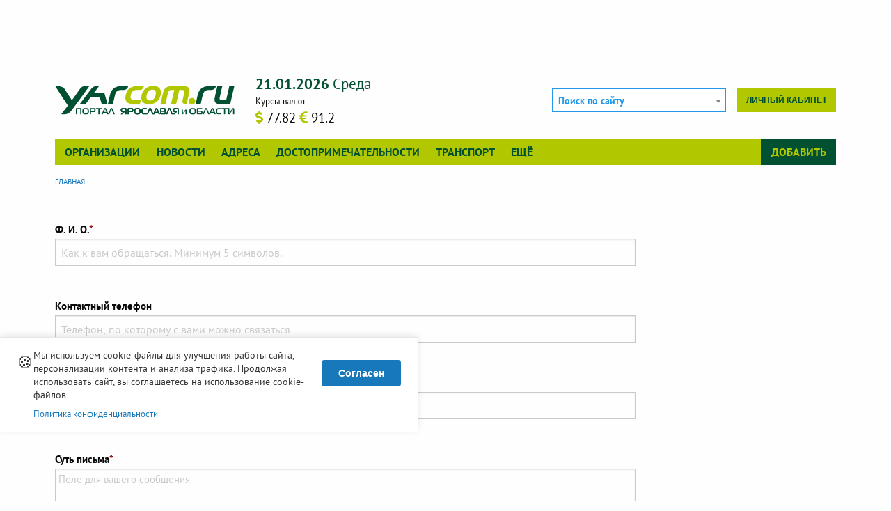

--- FILE ---
content_type: text/html; charset=UTF-8
request_url: https://www.yarcom.ru/ajax/yarcom_org/mailsend/nojs/15672?destination=/format-15672
body_size: 7320
content:
<!DOCTYPE html>
<html lang="ru" dir="ltr" xmlns:dc="http://purl.org/dc/terms/" xmlns:og="http://ogp.me/ns#" xmlns:website="http://ogp.me/ns/website#" xmlns:article="http://ogp.me/ns/article#" xmlns:book="http://ogp.me/ns/book#" xmlns:product="http://ogp.me/ns/product#" xmlns:profile="http://ogp.me/ns/profile#" xmlns:video="http://ogp.me/ns/video#">
<head>
  <meta charset="utf-8" />
<meta name="Generator" content="Drupal 11 (https://www.drupal.org)" />
<meta name="MobileOptimized" content="width" />
<meta name="HandheldFriendly" content="true" />
<meta name="viewport" content="width=device-width, initial-scale=1.0" />
<meta property="og:url" content="https://www.yarcom.ru/ajax/yarcom_org/mailsend/nojs/15672" />
<meta property="og:type" content="article" />
<meta property="og:locale" content="ru_RU" />
<link rel="apple-touch-icon" href="/themes/custom/yarcom/favicons/apple-touch-icon.png" sizes="180x180" />
<link rel="mask-icon" href="/themes/custom/yarcom/favicons/safari-pinned-tab.svg" color="#5bbad5" />
<link rel="icon" type="image/png" href="/themes/custom/yarcom/favicons/favicon-32x32.png" sizes="32x32" />
<link rel="icon" type="image/png" href="/themes/custom/yarcom/favicons/favicon-16x16.png" sizes="16x16" />
<link rel="manifest" href="/themes/custom/yarcom/favicons/manifest.json" />
<link rel="shortcut icon" href="/themes/custom/yarcom/favicons/favicon.ico" />
<link rel="alternate" type="application/rss+xml" href="/lastnews.xml" title="Новости Ярославля и области" />
<link rel="alternate" type="application/rss+xml" href="/neworg.xml" title="Новые организации" />
<link rel="canonical" href="https://www.yarcom.ru/ajax/yarcom_org/mailsend/nojs/15672" />
<meta name="referrer" content="unsafe-url" />
<script>window.yaContextCb = window.yaContextCb || []</script>
<meta name="msapplication-config" content="/themes/custom/yarcom/favicons/browserconfig.xml" />
<meta name="theme-color" content="#ffffff" />
<noscript>
<div><img src="https://mc.yandex.ru/watch/41909614?ut=noindex" alt="" /></div>
</noscript>

  <title>Ярославль и Ярославская область - информационный портал</title>
  <link rel="stylesheet" media="all" href="/sites/default/files/css/css_umwWv98lINoGZREFk0ZLQrdgyCuR_uEMNJH6RRA3gpA.css?delta=0&amp;language=ru&amp;theme=yarcom&amp;include=[base64]" />
<link rel="stylesheet" media="all" href="/sites/default/files/css/css_IlkyWMs8-YXlCFi6Nqk7Jy9r7C8AJe47R9b4SyUhvTU.css?delta=1&amp;language=ru&amp;theme=yarcom&amp;include=[base64]" />

  
</head>
<body>
  <a href="#main-content" class="visually-hidden focusable">
    Перейти к основному содержанию
  </a>
  
    <div class="dialog-off-canvas-main-canvas" data-off-canvas-main-canvas>
    
<div class="page-header-top">
  <div class="page-container">
    <div class="row column">
        
<div id="block-yadirect-header" class="yadirect-header block-header_top block block-yarcom-ads row column">
  
  
      <div id="yarcom_ads_direct_block">
  <!-- R-A-291280-8 Яндекс.RTB-блок  -->
  <div id="yandex_ad_R-A-291280-8" class="b-direct">
  </div>
</div>

  </div>


    </div>
  </div>
</div>

<div class="page-container">
  <div class="row column">
    <header class="page-header">
      

      <div class="top-bar stacked-for-medium">
  <div class="top-bar-title clearfix hide-for-large">
    <span data-responsive-toggle="yarcom-top-menu" data-hide-for="large" class="float-right yarcom-button-menu">
      <button type="button" data-toggle>
        Меню
        <span class="menu-icon dark"></span>
      </button>
    </span>
    <div class="b-logo__small">
      <a href="/">
        <img src="/themes/custom/yarcom/logos/yarcom_base.svg?v=3" alt="Главная" width="183" height="30">
      </a>
    </div>
  </div>

  <div id="yarcom-top-menu" class="toggle-by-click hide-for-small-only hide-for-medium-only">

    <div class="row header-top-row">
      <div class="columns medium-6 large-3 b-logo hide-for-small-only hide-for-medium-only">
        <a href="/">
          <img src="/themes/custom/yarcom/logos/yarcom_base.svg?v=3" alt="Главная" width="330" height="54">
        </a>
      </div>

      <div class="columns small-12 medium-6 large-4 b-info hide-for-small-only hide-for-medium-only">
        <div class="clearfix">
          <span class="b-info__current-date y-green-text"></span>
        </div>
        <div class="b-info__row clearfix">
                    <div class="float-left b-info__currency">  <div class="b-curs__title">Курсы валют</div>

  <span class="b-curs__data" title="Доллар США">
      <span class="b-curs__icon fas fa-dollar-sign y-yellow-text" aria-hidden="true"></span>
      <span class="b-curs__text">77.82</span>
  </span>
  <span class="b-curs__data" title="Евро">
      <span class="b-curs__icon fas fa-euro-sign y-yellow-text" aria-hidden="true"></span>
      <span class="b-curs__text">91.2</span>
  </span>

</div>
        </div>
      </div>

      <div class="columns small-12 medium-12 large-5 header-top-row__last large-text-left">
        <div class="b-autorization float-right">
          
                      <div class="b-autorization__menu b-autorization__no-login">
              <a href="/user/login_social?destination=/format-15672" class="use-ajax small button float-right b-autorization__cabinet-link" title="Вход на сайт через соц. сети" role="dialog" data-dialog-type="modal" data-dialog-options="{&quot;draggable&quot;:true,&quot;autoResize&quot;:false,&quot;width&quot;:&quot;95%&quot;,&quot;maxHeight&quot;:&quot;90%&quot;,&quot;dialogClass&quot;:&quot;yarcom-modal-base yarcom-modal__login&quot;,&quot;closeText&quot;:&quot;\u0417\u0430\u043a\u0440\u044b\u0442\u044c&quot;,&quot;title&quot;:&quot;\u0412\u0445\u043e\u0434 \u043d\u0430 \u0441\u0430\u0439\u0442 \u0447\u0435\u0440\u0435\u0437 \u0441\u043e\u0446. \u0441\u0435\u0442\u0438&quot;}">Личный кабинет</a>
            </div>
                  </div>

        <div class="b-search float-right">
          <form class="yarcom-sphinx-main-search-form" data-drupal-selector="yarcom-sphinx-main-search-form" action="/ajax/yarcom_org/mailsend/nojs/15672?destination=/format-15672" method="post" id="yarcom-sphinx-main-search-form" accept-charset="UTF-8">
  <div class="js-form-item form-item js-form-type-select form-item-search js-form-item-search">
      
        <select class="select2-search__main form-select" style="width:100%;" data-placeholder="Поиск по сайту" data-ajax--url="/ajax/yarcom_sphinx/suggest/main" data-drupal-selector="edit-search" id="edit-search" name="search">
  </select>

        </div>
<input class="select2-search__query" data-drupal-selector="edit-query" type="hidden" name="query" value="" />
<input autocomplete="off" data-drupal-selector="form-ifcphkgfzxzrfile0jz-j6v-46pxgxs7rg2udfcb5gs" type="hidden" name="form_build_id" value="form-iFcphkgfZxzrFile0JZ-J6V-46pxgxs7rG2udFcB5Gs" />
<input data-drupal-selector="edit-yarcom-sphinx-main-search-form" type="hidden" name="form_id" value="yarcom_sphinx_main_search_form" />

</form>

        </div>

      </div>
    </div>

              <div class="top-bar-menu clearfix">
        <div class="top-bar-left b-top-menu__main">
          <ul class="dropdown vertical large-horizontal menu" data-dropdown-menu>
      <li>
      <a href="/org" class="toggle-hover-submenu" data-drupal-link-system-path="org">Организации</a>
              <ul class="menu toggle-by-hover hide">
                      <li><a href="/org/new-org" data-drupal-link-system-path="org/new-org">Новые организации</a></li>
                      <li><a href="/org/recommend" data-drupal-link-system-path="org/recommend">Случайные организации</a></li>
                      <li><a href="/actions" data-drupal-link-system-path="actions">Акции и скидки</a></li>
                      <li><a href="/goods" data-drupal-link-system-path="goods">Товары и услуги</a></li>
                      <li><a href="/reviews" data-drupal-link-system-path="reviews">Отзывы и комментарии</a></li>
                  </ul>
          </li>
      <li>
      <a href="/news" class="toggle-hover-submenu" data-drupal-link-system-path="news">Новости</a>
          </li>
      <li>
      <a href="/fias" class="toggle-hover-submenu" data-drupal-link-system-path="fias">Адреса</a>
          </li>
      <li>
      <a href="/sights" class="toggle-hover-submenu" data-drupal-link-system-path="sights">Достопримечательности</a>
          </li>
      <li>
      <a href="/rasp" class="toggle-hover-submenu" data-drupal-link-system-path="rasp">Транспорт</a>
          </li>
      <li>
      <a href="/%3Cfront%3E" class="toggle-hover-submenu" data-drupal-link-system-path="&lt;front&gt;">Ещё</a>
              <ul class="menu toggle-by-hover hide">
                      <li><a href="/docs" data-drupal-link-system-path="docs">Полезная информация</a></li>
                      <li><a href="/photos" data-drupal-link-system-path="photos">Фотогалерея</a></li>
                      <li><a href="/rules" data-drupal-link-system-path="rules">Правила сайта</a></li>
                      <li><a href="/consultations" data-drupal-link-system-path="consultations">Консультации</a></li>
                  </ul>
          </li>
  </ul>
        </div>
        <div class="top-bar-right b-top-menu__add">
          <ul class="dropdown vertical large-horizontal menu" data-dropdown-menu>
            <li>
              <a href="#" class="toggle-hover-submenu">Добавить</a>
              <ul class="menu vertical toggle-by-hover hide"><li><a href="/content/add/firm" data-drupal-link-system-path="content/add/firm">Добавить организацию</a></li></ul>
            </li>
          </ul>
        </div>
      </div>
    
  </div>
</div>


    </header>
  </div>

  <div class="row column">
      


  </div>

  <main role="main" class="page-main">
    <div class="row">
      <div class="columns large-12">
          
<div id="block-breadcrumb" class="breadcrumb block-breadcrumb block block-system">
  
    
      <div class="content">
        <nav aria-label="You are here:" role="navigation">
    <ul role="menubar" aria-label="breadcrumbs"
        class="breadcrumbs" vocab="http://schema.org/"
        typeof="BreadcrumbList">
                        <li role="menuitem" property="itemListElement" typeof="ListItem">
            <a property="item" typeof="WebPage" href="/">
              <span property="name">Главная</span>
            </a>
            <meta property="position" content="1">
          </li>
                  </ul>
  </nav>

    </div>
  </div>


      </div>
            <div class="columns large-9 medium-12">
        <section class="section">
          <a id="main-content" tabindex="-1"></a>
          

            
<div id="block-title" class="title block-content_top block block-core">
  
    
      <div class="content">
      


    </div>
  </div>

<div id="block-block-direct-content-top" class="block-direct-content-top block-content_top block block-yarcom-ads row column">
  
  
      <div id="yarcom_ads_direct_block">
  <!-- R-A-291280-9 Яндекс.RTB-блок  -->
  <div id="yandex_ad_R-A-291280-9" class="b-direct">
  </div>
</div>

  </div>



            <form class="yarcom-org-mailsend" data-drupal-selector="yarcom-org-mailsend" action="/format-15672" method="post" id="yarcom-org-mailsend" accept-charset="UTF-8">
  
          <div class="callout alert hide">
            <h5>Что-то пошло не так. Пожалуйста, попробуйте еще раз.</h5>
          </div>
        <div class="js-form-item form-item js-form-type-textfield form-item-name js-form-item-name">
      <label for="edit-name" class="js-form-required form-required">Ф. И. О.</label>
        <input placeholder="Как к вам обращаться. Минимум 5 символов." data-drupal-selector="edit-name" aria-describedby="edit-name--description" type="text" id="edit-name" name="name" value="" size="60" maxlength="120" class="form-text required" required="required" />

            <p id="edit-name--description" class="help-text">
      &nbsp;
    </p>
  </div>
<div class="js-form-item form-item js-form-type-tel form-item-tel js-form-item-tel">
      <label for="edit-tel">Контактный телефон</label>
        <input placeholder="Телефон, по которому с вами можно связаться" data-drupal-selector="edit-tel" aria-describedby="edit-tel--description" type="tel" id="edit-tel" name="tel" value="" size="60" maxlength="120" class="form-tel" />

            <p id="edit-tel--description" class="help-text">
      &nbsp;
    </p>
  </div>
<div class="js-form-item form-item js-form-type-email form-item-mail js-form-item-mail">
      <label for="edit-mail" class="js-form-required form-required">Ваш email</label>
        <input placeholder="Ваш адрес электронной почты" data-drupal-selector="edit-mail" aria-describedby="edit-mail--description" type="email" id="edit-mail" name="mail" value="" size="60" maxlength="120" class="form-email required" required="required" />

            <p id="edit-mail--description" class="help-text">
      &nbsp;
    </p>
  </div>
<div class="js-form-item form-item js-form-type-textarea form-item-body js-form-item-body">
      <label for="edit-body" class="js-form-required form-required">Суть письма</label>
        <div>
  <textarea placeholder="Поле для вашего сообщения" data-drupal-selector="edit-body" aria-describedby="edit-body--description" id="edit-body" name="body" rows="5" cols="60" class="form-textarea required resize-vertical" required="required"></textarea>
</div>

            <p id="edit-body--description" class="help-text">
      &nbsp;
    </p>
  </div>
<div id="edit-recaptcha" class="js-form-item form-item js-form-type-item form-item-recaptcha js-form-item-recaptcha">
      <label for="edit-recaptcha">Защита от спама</label>
        <div class="g-recaptcha" id="recaptcha-nnAAD8Z"
     data-sitekey="6LfvzrkSAAAAAPVexk0HfF2B_Co6QAq_nY3UIgMT" data-is_valid="false" data-widget_id></div>

<script type="text/javascript">
  if (window.grecaptcha) {
    Drupal.recaptchaLoad('recaptcha-nnAAD8Z');
    var onloadCallback = function () {
      Drupal.recaptchaLoad('recaptcha-nnAAD8Z');
    };
  }
</script>

            <p id="edit-recaptcha--description" class="help-text">
      Пожалуйста, решите задачу и докажите, что вы не робот
    </p>
  </div>
<input data-drupal-selector="edit-eid" type="hidden" name="eid" value="15672" />
<div class="legal-text">
      Нажимая на кнопку <span class="y-deepblue-text">"Отправить сообщение
    "</span>, я даю согласие на обработку моих персональных данных, ознакомлен и соглашаюсь с <a href="/rules/main" class="use-ajax y-orange-text l-legal l-legal__main" title="Правила сайта" role="dialog" data-dialog-type="dialog" data-dialog-options="{&quot;draggable&quot;:true,&quot;autoResize&quot;:false,&quot;width&quot;:&quot;95%&quot;,&quot;maxHeight&quot;:&quot;90%&quot;,&quot;dialogClass&quot;:&quot;yarcom-modal-base yarcom-modal__legal&quot;,&quot;closeText&quot;:&quot;\u0417\u0430\u043a\u0440\u044b\u0442\u044c&quot;,&quot;title&quot;:&quot;\u041f\u0440\u0430\u0432\u0438\u043b\u0430 \u0441\u0430\u0439\u0442\u0430&quot;}">пользовательским соглашением</a>, а также <a href="/rules/legal" class="use-ajax y-orange-text l-legal l-legal__legal" title="Правила сайта" role="dialog" data-dialog-type="dialog" data-dialog-options="{&quot;draggable&quot;:true,&quot;autoResize&quot;:false,&quot;width&quot;:&quot;95%&quot;,&quot;maxHeight&quot;:&quot;90%&quot;,&quot;dialogClass&quot;:&quot;yarcom-modal-base yarcom-modal__legal&quot;,&quot;closeText&quot;:&quot;\u0417\u0430\u043a\u0440\u044b\u0442\u044c&quot;,&quot;title&quot;:&quot;\u041f\u0440\u0430\u0432\u0438\u043b\u0430 \u0441\u0430\u0439\u0442\u0430&quot;}">политикой конфиденциальности и обработки персональных данных</a>.
  </div>
<input data-drupal-selector="edit-submit" type="submit" id="edit-submit" name="op" value="Отправить сообщение" class="button js-form-submit form-submit small" />
<input autocomplete="off" data-drupal-selector="form-k0prug9jo3qaqfikt8ztghcxuotdqap3zsadgd8qxky" type="hidden" name="form_build_id" value="form-K0prug9jo3qaQfikt8ztGHCxUoTDQAp3zsaDGD8qXkY" />
<input data-drupal-selector="edit-yarcom-org-mailsend" type="hidden" name="form_id" value="yarcom_org_mailsend" />

</form>



          
        </section>
      </div>

                    <div class="columns large-3 medium-12">
          <aside class="section" role="complementary">
              
<div id="block-direct-right-block" class="direct-right-block block-sidebar_right block block-yarcom-ads row column">
  
  
      <div id="yarcom_ads_direct_block">
  <!-- R-A-291280-1 Яндекс.RTB-блок  -->
  <div id="yandex_ad_R-A-291280-1" class="b-direct">
  </div>
</div>

  </div>


          </aside>
        </div>
      
    </div>
  </main>
</div>



<!-- Yandex.RTB R-A-291280-13 -->
<script>
  window.yaContextCb.push(() => {
    Ya.Context.AdvManager.render({
      "blockId": "R-A-291280-13",
      "type": "floorAd",
      "platform": "desktop"
    })
  })
</script>

<a href="#" id="back-top" class="js-trigger hide" data-mt-duration="300" data-mt-easing="easeOutQuad">
  <i class="fas fa-chevron-circle-up" aria-hidden="true" title="Наверх"></i>
</a>

<footer class="page-footer">
  <div class="page-container">
    <div class="row" data-equalizer data-equalize-on="large">
      <div class="columns large-9 medium-12 page-footer__left-column" data-equalizer-watch>
        <div class="page-footer__copyright clearfix">
          <div class="float-right">
            <a class="vk-group__icon" href="https://vk.com/yarcomru" target="_blank"
               rel="nofollow external noopener" title="Группа Вконтакте"><i class="fab fa-vk" aria-hidden="true"></i></a>
          </div>

          <span>
            &copy; 2006-2026
          </span>
                    <div><strong>Ярком.ру &mdash; портал Ярославля и области</strong></div>
        </div>
        <div class="page-footer__address clearfix">
          <i class="fas fa-map-marker-alt" aria-hidden="true"></i>
          <span itemprop="address" itemscope itemtype="http://schema.org/PostalAddress">
                <span itemprop="addressRegion">Ярославская область</span>,
                <span itemprop="addressLocality">Ярославль</span>,
                <span itemprop="streetAddress" class="clearfix">ул. Бабича, д. 3В</span>
              </span>
        </div>
        <div class="row">
          <div class="columns medium-8 small-12 page-footer__buttons">
            <div class="stacked-for-small button-group small">
              <a href="/portal/yarcom" class="button y-yellow-back">О портале</a>
              <a href="/ajax/yarcom_mail/contact_form/nojs" class="use-ajax button y-yellow-back" title="" role="dialog" data-dialog-type="modal" data-dialog-options="{&quot;draggable&quot;:true,&quot;autoResize&quot;:false,&quot;width&quot;:&quot;95%&quot;,&quot;maxHeight&quot;:&quot;90%&quot;,&quot;dialogClass&quot;:&quot;yarcom-modal-base yarcom-modal__sendmail&quot;,&quot;closeText&quot;:&quot;\u0417\u0430\u043a\u0440\u044b\u0442\u044c&quot;,&quot;title&quot;:&quot;&quot;}">Напишите нам</a>
              <a href="/rules" class="button y-yellow-back">Правила сайта</a>
            </div>
          </div>
          <div class="columns medium-4 small-12 page-footer__counters medium-text-right text-center">
            <!-- Yandex.Metrika informer -->
            <a href="https://metrika.yandex.ru/stat/?id=41909614&amp;from=informer"
               target="_blank" rel="nofollow"><img
                src="https://informer.yandex.ru/informer/41909614/3_1_72B741FF_529721FF_1_pageviews"
                style="width:88px; height:31px; border:0;" alt="Яндекс.Метрика"
                title="Яндекс.Метрика: данные за сегодня (просмотры, визиты и уникальные посетители)"
                class="ym-advanced-informer" data-cid="41909614" data-lang="ru"/></a>
            <!-- /Yandex.Metrika informer -->
          </div>
        </div>
      </div>
      <div class="columns large-3 medium-12 page-footer__right-column" data-equalizer-watch>
        <ul class="yarcom-footer__menu no-bullet"><li><a href="/org" data-drupal-link-system-path="org">Организации</a></li><li><a href="/news" data-drupal-link-system-path="news">Новости</a></li><li><a href="/fias" data-drupal-link-system-path="fias">Адреса</a></li><li><a href="/sights" data-drupal-link-system-path="sights">Достопримечательности</a></li><li><a href="/rasp" data-drupal-link-system-path="rasp">Транспорт</a></li><li><a href="/%3Cfront%3E" data-drupal-link-system-path="&lt;front&gt;">Ещё</a></li></ul>
      </div>
    </div>
  </div>
</footer>


  </div>

  
  <script type="application/json" data-drupal-selector="drupal-settings-json">{"path":{"baseUrl":"\/","pathPrefix":"","currentPath":"ajax\/yarcom_org\/mailsend\/nojs\/15672","currentPathIsAdmin":false,"isFront":false,"currentLanguage":"ru","currentQuery":{"destination":"\/format-15672"}},"pluralDelimiter":"\u0003","suppressDeprecationErrors":true,"ajaxPageState":{"libraries":"[base64]","theme":"yarcom","theme_token":null},"ajaxTrustedUrl":{"\/format-15672":true,"form_action_p_pvdeGsVG5zNF_XLGPTvYSKCf43t8qZYSwcfZl2uzM":true},"yarcomCookieConsent":{"message":"\u041c\u044b \u0438\u0441\u043f\u043e\u043b\u044c\u0437\u0443\u0435\u043c cookie-\u0444\u0430\u0439\u043b\u044b \u0434\u043b\u044f \u0443\u043b\u0443\u0447\u0448\u0435\u043d\u0438\u044f \u0440\u0430\u0431\u043e\u0442\u044b \u0441\u0430\u0439\u0442\u0430, \u043f\u0435\u0440\u0441\u043e\u043d\u0430\u043b\u0438\u0437\u0430\u0446\u0438\u0438 \u043a\u043e\u043d\u0442\u0435\u043d\u0442\u0430 \u0438 \u0430\u043d\u0430\u043b\u0438\u0437\u0430 \u0442\u0440\u0430\u0444\u0438\u043a\u0430. \u041f\u0440\u043e\u0434\u043e\u043b\u0436\u0430\u044f \u0438\u0441\u043f\u043e\u043b\u044c\u0437\u043e\u0432\u0430\u0442\u044c \u0441\u0430\u0439\u0442, \u0432\u044b \u0441\u043e\u0433\u043b\u0430\u0448\u0430\u0435\u0442\u0435\u0441\u044c \u043d\u0430 \u0438\u0441\u043f\u043e\u043b\u044c\u0437\u043e\u0432\u0430\u043d\u0438\u0435 cookie-\u0444\u0430\u0439\u043b\u043e\u0432.","buttonText":"\u0421\u043e\u0433\u043b\u0430\u0441\u0435\u043d","buttonDeclineText":"\u041e\u0442\u043a\u043b\u043e\u043d\u0438\u0442\u044c","cookieName":"yarcom_cookie_consent","cookieExpiry":365,"position":"bottom","theme":"light","showDeclineButton":false,"privacyPolicyLink":"https:\/\/www.yarcom.ru\/rules\/legal","privacyPolicyText":"\u041f\u043e\u043b\u0438\u0442\u0438\u043a\u0430 \u043a\u043e\u043d\u0444\u0438\u0434\u0435\u043d\u0446\u0438\u0430\u043b\u044c\u043d\u043e\u0441\u0442\u0438","ajaxUrl":"\/yarcom\/cookie-consent\/accept","enableLogging":true},"metrika":{"counter_id":"41909614"},"counter":{"views":"\/ajax\/yarcom_statistics\/count_views?token=5yKlANOzae7rzGYuHotG0Xw5V38ATSt5mB3h5OD7SQY"},"statusMessages":"10000","direct_blocks":{"params":{"R-A-291280-1":{"id":"R-A-291280-1"},"R-A-291280-9":{"id":"R-A-291280-9"},"R-A-291280-8":{"id":"R-A-291280-8"}}},"user_roles":[],"user":{"uid":0,"permissionsHash":"12f229a78bc48ed3fc0671f616a813d8c1a75828c232edcfd48bfc24b8842714"}}</script>
<script src="/core/assets/vendor/jquery/jquery.min.js?v=4.0.0-rc.1"></script>
<script src="/sites/default/files/js/js_nLLcLgcfgww90y6k2Vbir82wWhuwL0iBJhaUp5gKyQ8.js?scope=footer&amp;delta=1&amp;language=ru&amp;theme=yarcom&amp;include=[base64]"></script>
<script src="https://yandex.ru/ads/system/context.js"></script>
<script src="/sites/default/files/js/js_9i-0JyUm36ZQRoivfUrT0EKX_8mi10l56G0S90pe0tg.js?scope=footer&amp;delta=3&amp;language=ru&amp;theme=yarcom&amp;include=[base64]"></script>
<script src="https://use.fontawesome.com/releases/v5.0.9/js/fontawesome.js" defer async integrity="sha384-2IUdwouOFWauLdwTuAyHeMMRFfeyy4vqYNjodih+28v2ReC+8j+sLF9cK339k5hY" crossorigin="anonymous"></script>
<script src="https://use.fontawesome.com/releases/v5.0.9/js/brands.js" defer async integrity="sha384-qJKAzpOXfvmSjzbmsEtlYziSrpVjh5ROPNqb8UZ60myWy7rjTObnarseSKotmJIx" crossorigin="anonymous"></script>
<script src="https://use.fontawesome.com/releases/v5.0.9/js/solid.js" defer async integrity="sha384-P4tSluxIpPk9wNy8WSD8wJDvA8YZIkC6AQ+BfAFLXcUZIPQGu4Ifv4Kqq+i2XzrM" crossorigin="anonymous"></script>
<script src="/sites/default/files/js/js_---S11RXX_NJ4wIubalH0pFWM4F0R28BZmytPc3psl8.js?scope=footer&amp;delta=7&amp;language=ru&amp;theme=yarcom&amp;include=[base64]"></script>
<script src="https://www.google.com/recaptcha/api.js?onload=onloadCallback&amp;render=explicit&amp;hl=ru" defer async></script>
<script src="/sites/default/files/js/js_flnR3euZYIptZepxoC_iGOErouoMYyjAKLPHd9nj6zE.js?scope=footer&amp;delta=9&amp;language=ru&amp;theme=yarcom&amp;include=[base64]"></script>

</body>
</html>


--- FILE ---
content_type: text/css
request_url: https://www.yarcom.ru/sites/default/files/css/css_IlkyWMs8-YXlCFi6Nqk7Jy9r7C8AJe47R9b4SyUhvTU.css?delta=1&language=ru&theme=yarcom&include=eJxdjkFuxDAIRS-U1FIXPUQvYRH7N7FiQwSknfT0tTQTqckK3gN9SKIIWfeN6lsuVGUe0j_leDgpaFRY-cVgTr5bbDCjGRaePJ482GGOFiYyDAdpkmv_JdrshM2N-EZMqvLzcpGyhSZ5r4jmRz1j4kS8WpiqpPU-MPQjO2fyIvxx8U0a2D8tFi5-m3zD5aIUiTZPC0WDe-H5fDQmkbWgF7YeF544vvBcqpip9hDO0OuLti2FH8FQkfy9p3e9xEaF_wAR25vW
body_size: 3565
content:
/* @license GPL-2.0-or-later https://www.drupal.org/licensing/faq */
@media only screen and (max-width:39.9375em){.breakpoint_debug:before{content:"small"}}@media only screen and (min-width:40em) and (max-width:63.9375em){.breakpoint_debug:before{content:"medium"}}@media only screen and (min-width:64em) and (max-width:74.9375em){.breakpoint_debug:before{content:"large"}}@media only screen and (min-width:75em) and (max-width:89.9375em){.breakpoint_debug:before{content:"x-large"}}@media only screen and (min-width:90em){.breakpoint_debug:before{content:"xx-large"}}body,h1,h2,h3,h4,h5,h6{font-family:"PT Sans",Helvetica,Arial,sans-serif}a{text-decoration-skip-ink:none!important}.row{max-width:90.063em}.button{position:relative;font-family:"Helvetica Neue",Helvetica,Roboto,Arial,sans-serif!important}.dropdown-pane .button-group{margin-bottom:0}.inline-list{list-style:none;margin:0 0 1.0625rem;overflow:hidden;padding:0}.inline-list>li{display:block;float:left;list-style:none;margin-right:1.375rem}.inline-list>li:last-child{margin-right:0}.inline-list>li>*{display:block}.page-container{width:90%;margin-left:auto;margin-right:auto}table.table-noborder,table.table-noborder tbody,table.table-noborder td,table.table-noborder th,table.table-noborder thead,table.table-noborder tr{border:0}table.table-nobackground tbody td,table.table-nobackground tbody tr,table.table-noselect td:hover,table.table-noselect tr:hover{background-color:transparent}.radius{border-radius:3px}.round{border-radius:50%}.hide{display:none!important}a.tabledrag-handle .handle{box-sizing:content-box}.pagination-next a:after,.pagination-next.disabled:after,.pagination-previous a:before,.pagination-previous.disabled:before{content:""}.pagination-next .fas,.pagination-previous .fas{font-size:.7rem;color:#666}.pagination-next:hover .fas,.pagination-previous:hover .fas{color:#2199e8}.toolbar-vertical .fixed{width:90%;left:auto;top:39px;border-top:1px solid #fff}.button-group a.is-active{background-color:#43ac6a}.tabledrag-toggle-weight-wrapper{display:none;margin:0!important}.form-item .help-text{font-size:.83rem}.contextual-region.focus{background-color:#e2eff4}#toolbar-administration *{font-size:14px}body.toolbar-tray-open.toolbar-fixed.toolbar-vertical .toolbar-oriented{width:0}.fotorama__wrap{margin-left:auto;margin-right:auto}.select2-selection,.select2-selection__rendered li{border-radius:0!important}.select2-selection__rendered{height:2.4375rem;display:inherit!important}.text-transition{transition:color 2s ease}.text-transition:hover{opacity:1}.box-shadow{box-shadow:2px 2px 4px rgba(0,0,0,.5)}.bottom-transparent::after{content:"";position:absolute;bottom:0;left:0;width:100%;height:15%;background:linear-gradient(to bottom,rgba(255,255,255,0)0,#fff 100%)0 0}.button-icon.tiny [data-prefix=fab],.button-icon.tiny [data-prefix=fas]{position:absolute;top:10px;left:10px;font-size:1rem}.page-front .page-main .section>.row,.pm-first-right__first{margin-bottom:2rem}.page-front .block-title-link{font-size:1.3rem;text-decoration:underline;color:#005031;text-transform:uppercase;font-weight:bolder;display:inline-block;border-left:.5rem solid #b1c800;padding-left:5px}.page-front .block-title-link:hover{text-decoration:none}.pm-first-right__first .b-direct{max-height:500px}.block-title{margin-bottom:1rem}.page-footer{padding:5px}.ui-widget-overlay{background-image:url([data-uri])}.ui-dialog.ui-corner-all{font-size:1rem;background-color:#fff;border:1px solid #436f96;box-shadow:2px 2px 4px rgba(0,0,0,.5)}.ui-widget-header{background:#8a8a8a;color:#fff;border-radius:0;border:0;padding:3px;margin-left:-.2em;margin-right:-.2em;margin-top:-.2em;font-weight:400}.ui-dialog-title{margin-left:1rem;display:inline-block}.ui-dialog .ui-dialog-titlebar-close{width:auto;text-indent:inherit;padding-left:.5rem}.ui-autocomplete{background-color:#fff;box-shadow:2px 2px 4px rgba(0,0,0,.5)}.ui-autocomplete a{color:#436f96}.yarcom-modal__legal{height:80%!important}.yarcom-modal__legal .ui-dialog-content{height:calc(100% - 50px)!important;overflow-y:scroll!important}.yarcom-modal-base{z-index:1000!important}.yarcom-modal-base .ui-dialog-content{min-height:calc(100vh - 150px)!important}
.header-top-row{display:table;margin-bottom:1rem}.header-top-row div.column,.header-top-row div.columns{display:table-cell;vertical-align:middle;float:none}.header-top-row .column:last-child:not(:first-child),.header-top-row .columns:last-child:not(:first-child){float:none}.b-info__current-date{font-weight:bolder}.b-info__current-date span{display:inline-block;font-weight:400}.b-info__current-date span:first-letter{text-transform:uppercase}.b-search{margin-right:1rem;width:calc(100% - 200px)}.b-autorization,.b-search{height:34px}.b-autorization__menu{margin-bottom:0}.b-autorization__cabinet-link{background-color:#b1c800;color:#005031;text-transform:uppercase;font-weight:700}.top-bar{padding:0;margin-bottom:1rem}.top-bar,.top-bar ul{background-color:transparent}.top-bar-menu{font-weight:700;background-color:#b1c800}.b-logo img{max-height:59px}#yarcom-top-menu .submenu{margin-top:.3rem}#yarcom-top-menu .menu.submenu>li>a{text-transform:none;margin:.3rem}.b-top-menu__main{margin:.3rem}.b-top-menu__main .submenu{background-color:#b1c800}#yarcom-top-menu .menu>li>a{padding:.4rem .6rem;color:#005031;text-transform:uppercase}#yarcom-top-menu .dropdown.menu>li.is-dropdown-submenu-parent>a:after{display:none;margin:0;padding:0}.b-top-menu__add{padding:.3rem;background-color:#005031}.b-top-menu__add .submenu{background-color:#005031;right:-6px!important}#yarcom-top-menu .b-top-menu__add .menu>li>a{color:#b1c800}.page-footer{margin-top:2rem;background-color:#efefef}.page-footer__left-column,.page-footer__right-column .columns{border-right:1px solid #d5e1e6}.page-footer__right-column .columns:last-child{border-right:none}.yarcom-footer__menu{margin-bottom:0;font-size:.9rem}.yarcom-footer__menu a{color:#005031}.page-footer__copyright{font-size:.9rem;margin-bottom:.8rem}.page-footer__address{margin-bottom:.8rem}.page-footer__copyright{background-color:#e5e5e5;padding:4px 7px}.page-footer__address,.page-footer__copyright{color:#515151}.page-footer__copyright span{margin-right:1rem}.page-footer__address .fa-map-marker{color:#b1b1b1;font-size:1.8rem;margin-right:.5rem;margin-top:.7rem;float:left;display:block}.page-footer .vk-group__icon{background-color:#b1b1b1;padding:.4rem;display:block;color:#e5e5e5;margin-left:1rem;margin-top:.4rem;line-height:1rem}.page-footer__buttons{text-transform:uppercase}@media only screen and (max-width:39.9375em){.header-top-row{display:block}.header-top-row div.column,.header-top-row div.columns{display:block;float:left}.header-top-row__last{width:100%}.b-autorization.float-right{float:none!important}.b-autorization__menu{margin-bottom:1rem}.b-autorization__menu .button:nth-child(1){width:calc(100% - 39px)}.b-autorization__menu .button:nth-child(2){width:38px}.b-autorization__menu.b-autorization__no-login .button:nth-child(1){width:100%}.b-search{margin-right:0;clear:both;width:100%}.top-bar-title{width:100%;float:none;background-color:#e2eff4;padding:.4rem}.b-logo__small img{height:30px;margin-left:.3rem}.yarcom-button-menu button{margin:.3rem}#yarcom-top-menu .b-top-menu__main .submenu{margin-top:2rem;background-color:#2199e8}#yarcom-top-menu .b-top-menu__main .submenu a{color:#fff}#yarcom-top-menu .b-top-menu__add .submenu{margin-top:2rem}.b-top-menu__add .dropdown.menu.vertical>li.opens-left>.is-dropdown-submenu{right:auto!important}.page-footer__left-column,.page-footer__right-column .columns{border-right:none}}@media only screen and (min-width:40em) and (max-width:63.9375em){.header-top-row{display:block}.header-top-row div.column,.header-top-row div.columns{display:block;float:left}.header-top-row__last{width:100%}.header-top-row__last>div{margin-top:1rem}.b-logo__small img{height:30px;margin-left:.3rem}.b-search{float:left!important}.top-bar-title{width:100%;float:none;background-color:#e2eff4;padding:.4rem}.yarcom-button-menu button{margin:.3rem}#yarcom-top-menu .b-top-menu__main .submenu{margin-top:2rem;background-color:#2199e8}#yarcom-top-menu .b-top-menu__main .submenu a{color:#fff}#yarcom-top-menu .b-top-menu__add .submenu{margin-top:2rem}.b-top-menu__add .dropdown.menu.vertical>li.opens-left>.is-dropdown-submenu{right:auto!important}.page-footer__left-column,.page-footer__right-column .columns:nth-child(2){border-right:none}}@media only screen and (min-width:64em) and (max-width:74.9375em){.b-info__current-date,.b-info__row{font-size:1.1rem}}@media only screen and (min-width:75em){.b-info__current-date{font-size:1.3rem}.b-info__row{font-size:1.2rem}}
:root{--green-color:#005031;--green-transparent-color:rgba(0,80,49,.5);--light-green-color:#43ac6a;--yellow-color:#b1c800;--red-color:darkred;--deep-blue-color:#436f96;--steel-color:#e2eff4}.y-green-back{background-color:var(--green-color)}.y-green-text{color:var(--green-color)}.y-light-green-text{color:var(--light-green-color)}.y-light-green-back{background-color:var(--light-green-color)}.y-yellow-text{color:var(--yellow-color)}.y-yellow-back{background-color:var(--yellow-color)}.y-red-text{color:var(--red-color)}.y-red-back{background-color:var(--red-color)}.y-steel-back{background-color:var(--steel-color)}.y-steel-text{color:var(--steel-color)}.y-deepblue-text{color:var(--deep-blue-color)}.y-deepblue-back{background-color:var(--deep-blue-color)}.y-light-grey-text{color:#eee}.y-light-grey-back{background-color:#eee}.y-yarcom-blue-text{color:#2199e8}
@font-face{font-family:"PT Sans";src:local("PT Sans"),local("PTSans-Regular"),url(/themes/custom/yarcom/fonts/ptsans/ptsans.woff2)format("woff2"),url(/themes/custom/yarcom/fonts/ptsans/ptsans.woff)format("woff"),url(/themes/custom/yarcom/fonts/ptsans/ptsans.ttf)format("truetype");font-weight:400;font-style:normal;font-display:swap}@font-face{font-family:"PT Sans";src:local("PT Sans Italic"),local("PTSans-Italic"),url(/themes/custom/yarcom/fonts/ptsans/ptsansitalic.woff2)format("woff2"),url(/themes/custom/yarcom/fonts/ptsans/ptsansitalic.woff)format("woff"),url(/themes/custom/yarcom/fonts/ptsans/ptsansitalic.ttf)format("truetype");font-weight:400;font-style:italic;font-display:swap}@font-face{font-family:"PT Sans";src:local("PT Sans Bold"),local("PTSans-Bold"),url(/themes/custom/yarcom/fonts/ptsans/ptsansbold.woff2)format("woff2"),url(/themes/custom/yarcom/fonts/ptsans/ptsansbold.woff)format("woff"),url(/themes/custom/yarcom/fonts/ptsans/ptsansbold.ttf)format("truetype");font-weight:700;font-style:normal;font-display:swap}@font-face{font-family:"PT Sans";src:local("PT Sans Bold Italic"),local("PTSans-BoldItalic"),url(/themes/custom/yarcom/fonts/ptsans/ptsansbolditalic.woff2)format("woff2"),url(/themes/custom/yarcom/fonts/ptsans/ptsansbolditalic.woff)format("woff"),url(/themes/custom/yarcom/fonts/ptsans/ptsansbolditalic.ttf)format("truetype");font-weight:700;font-style:italic;font-display:swap}
@font-face{font-family:"PT Sans Narrow";src:local("PT Sans Narrow"),local("PTSans-Narrow"),url(/themes/custom/yarcom/fonts/ptsansnarrow/ptsansnarrow.woff2)format("woff2"),url(/themes/custom/yarcom/fonts/ptsansnarrow/ptsansnarrow.woff)format("woff"),url(/themes/custom/yarcom/fonts/ptsansnarrow/ptsansnarrow.ttf)format("truetype");font-weight:400;font-style:normal;font-display:swap}@font-face{font-family:"PT Sans Narrow";src:local("PT Sans Narrow Bold"),local("PTSans-NarrowBold"),url(/themes/custom/yarcom/fonts/ptsansnarrow/ptsansnarrowbold.woff2)format("woff2"),url(/themes/custom/yarcom/fonts/ptsansnarrow/ptsansnarrowbold.woff)format("woff"),url(/themes/custom/yarcom/fonts/ptsansnarrow/ptsansnarrowbold.ttf)format("truetype");font-weight:700;font-style:normal;font-display:swap}
@media only screen and (min-width:75em){.yarcom-modal-base{width:40%!important}.yarcom-modal__login,.yarcom-modal__register{width:50%!important;max-width:55%!important}.yarcom-modal-mail-send-success{width:600px!important}}
@media only screen and (min-width:64em) and (max-width:74.9375em){.yarcom-modal-base{width:55%!important}.yarcom-modal__login,.yarcom-modal__register{width:60%!important}.yarcom-modal-mail-send-success{width:600px!important}.page-front .block-title-link{font-size:1.15rem}}
@media only screen and (max-width:39.9375em){.yarcom-modal-base{height:calc(100vh - 70px)!important;margin-top:20px;overflow-x:hidden;overflow-y:auto}.yarcom-modal-base,.yarcom-modal-mail-send-success{width:95%!important}.button-group.stacked-for-small.expanded .button{width:100%!important;margin-bottom:1px;display:block!important}.pagination li.current,.pagination li.pagination-next,.pagination li.pagination-previous{display:inline-block}.button-group.stacked-for-small .button{margin-bottom:2px}}
details{border:1px solid #436f96;margin-top:1em;margin-bottom:1em}details>.details-wrapper{padding:.5em 1em;box-sizing:border-box}summary{background:#436f96;cursor:pointer;padding:.2em .5em}details summary a,summary{color:#fff}details summary a:active,details summary a:focus,details summary a:hover{color:#eee}details .details-description{font-style:italic}
.password-field,form{margin:0}form{padding:0}fieldset{margin:1em 0}.filter-wrapper{border-top-left-radius:0;border-top-right-radius:0}.filter-help a{font-size:.857em}.filter-wrapper .form-item label{margin-right:10px}[dir=rtl] .filter-wrapper .form-item label{margin-left:10px;margin-right:0}label{display:table;font-weight:700}label[for]{cursor:pointer}input{margin:2px 0;max-width:100%;box-sizing:border-box}.form-item label,input,textarea{font-size:.929em}.image-widget{overflow-x:hidden}.image-widget img{float:left}.image-widget .file,.image-widget .file-size,.image-widget .js-form-item{margin-left:140px}.image-widget .file,fieldset.fieldset .js-form-type-radio{display:inline-block}.image-widget .js-form-item label[for]{margin-top:-7px}input.file-import-input{border:1px solid #cacaca;box-shadow:inset 0 1px 2px rgba(10,10,10,.1);padding:.5rem}table tr.draggable td{vertical-align:top}table tr.draggable td .form-submit{margin-top:21px}.menu-item__link{word-break:break-all}.field--type-text-long{margin-bottom:1rem}@media screen and (max-width:60em){input,textarea{font-size:16px}}textarea{line-height:1.5}input,textarea.form-textarea{padding:4px}select.form-select{padding:0 24px 0 8px}input.form-submit:focus,input.form-submit:hover{background:#dedede}.password-suggestions ul li{margin-left:1.2em}[dir=rtl] .password-suggestions ul li{margin-right:1.2em;margin-left:0}.form-type-checkbox label,.form-type-radio label{margin-left:4px}[dir=rtl] .form-type-checkbox label,[dir=rtl] .form-type-radio label{margin-right:4px;margin-left:0}.form-type-checkbox .help-text,.form-type-radio .help-text{margin-left:2px}[dir=rtl] .form-type-checkbox .help-text,[dir=rtl] .form-type-radio .help-text{margin-right:2px;margin-left:0}.form-actions{padding-top:10px}.form-required::after{content:'*';color:#8b0000}.is-valid-input{background-color:rgba(58,219,118,.1);border-color:#3adb76}.is-valid-label{color:#3adb76}.form-disabled input,.form-disabled select,.form-disabled textarea{background:#ededed;border-color:#bbb;color:#717171}.form-disabled label{color:#717171}.form-item input.error,.form-item textarea.error+.cke,details.error,fieldset.error{border:2px solid red;background-color:#fabcb3}.form-item input.error::placeholder{color:#fff}.form-checkbox.error,.form-item--error-message{background-color:#e32700;color:#fff;padding:.4rem;margin-bottom:1rem;font-size:.9rem;line-height:1}
.collapse-processed>summary{padding-left:.5em;padding-right:.5em}


--- FILE ---
content_type: application/javascript
request_url: https://www.yarcom.ru/sites/default/files/js/js_9i-0JyUm36ZQRoivfUrT0EKX_8mi10l56G0S90pe0tg.js?scope=footer&delta=3&language=ru&theme=yarcom&include=eJxtkFFug0AMRC8EWakfPUQvYbm7DjiwNl0bArfPtglRiPplzbzRWHbUQiGVecLxhNF5oXZkGZr44ifGUbsTXnBtzNFng0xm2JGFu2533WxYoubQEyYqcFZ1Kg8TMFnYUBKtkLhQ9B18o1H4rYeqck3YgZxVvMUrmWZ6A7MkdFb5PPidajcS1BU4eezxAC8_M5UNMncF_diX6wLxLwMW9jeykOtuRdWBqQ6xmg932T7kHrKpZ1mD0Vgv_QCjaveQkeWZqL9jc45WK2ZxWJiu9g_N5IUHhL8UlRvL_KxD
body_size: 1501
content:
/* @license GPL-2.0-or-later https://www.drupal.org/licensing/faq */
!function(e,n,t){function o(e,n){return typeof e===n}function a(){var e,n,t,a,i,s,r;for(var d in l)if(l.hasOwnProperty(d)){if(e=[],n=l[d],n.name&&(e.push(n.name.toLowerCase()),n.options&&n.options.aliases&&n.options.aliases.length))for(t=0;t<n.options.aliases.length;t++)e.push(n.options.aliases[t].toLowerCase());for(a=o(n.fn,"function")?n.fn():n.fn,i=0;i<e.length;i++)s=e[i],r=s.split("."),1===r.length?Modernizr[r[0]]=a:(!Modernizr[r[0]]||Modernizr[r[0]]instanceof Boolean||(Modernizr[r[0]]=new Boolean(Modernizr[r[0]])),Modernizr[r[0]][r[1]]=a),f.push((a?"":"no-")+r.join("-"))}}function i(){return"function"!=typeof n.createElement?n.createElement(arguments[0]):c?n.createElementNS.call(n,"http://www.w3.org/2000/svg",arguments[0]):n.createElement.apply(n,arguments)}function s(){var e=n.body;return e||(e=i(c?"svg":"body"),e.fake=!0),e}function r(e,t,o,a){var r,l,d,f,c="modernizr",p=i("div"),h=s();if(parseInt(o,10))for(;o--;)d=i("div"),d.id=a?a[o]:c+(o+1),p.appendChild(d);return r=i("style"),r.type="text/css",r.id="s"+c,(h.fake?h:p).appendChild(r),h.appendChild(p),r.styleSheet?r.styleSheet.cssText=e:r.appendChild(n.createTextNode(e)),p.id=c,h.fake&&(h.style.background="",h.style.overflow="hidden",f=u.style.overflow,u.style.overflow="hidden",u.appendChild(h)),l=t(p,e),h.fake?(h.parentNode.removeChild(h),u.style.overflow=f,u.offsetHeight):p.parentNode.removeChild(p),!!l}var l=[],d={_version:"3.3.1",_config:{classPrefix:"",enableClasses:!0,enableJSClass:!0,usePrefixes:!0},_q:[],on:function(e,n){var t=this;setTimeout(function(){n(t[e])},0)},addTest:function(e,n,t){l.push({name:e,fn:n,options:t})},addAsyncTest:function(e){l.push({name:null,fn:e})}},Modernizr=function(){};Modernizr.prototype=d,Modernizr=new Modernizr;var f=[],u=n.documentElement,c="svg"===u.nodeName.toLowerCase(),p=function(){var n=e.matchMedia||e.msMatchMedia;return n?function(e){var t=n(e);return t&&t.matches||!1}:function(n){var t=!1;return r("@media "+n+" { #modernizr { position: absolute; } }",function(n){t="absolute"==(e.getComputedStyle?e.getComputedStyle(n,null):n.currentStyle).position}),t}}();d.mq=p,a(),delete d.addTest,delete d.addAsyncTest;for(var h=0;h<Modernizr._q.length;h++)Modernizr._q[h]();e.Modernizr=Modernizr}(window,document);;
(function($,Modernizr,Drupal){"use strict";Drupal.getMediaQueryes=function(){var query;if(Modernizr.mq("only screen and (max-width: 39.9375em)")){query="small"}else if(Modernizr.mq("only screen and (min-width: 40em) and (max-width: 63.9375em)")){query="medium"}else if(Modernizr.mq("only screen and (min-width: 64em) and (max-width: 74.9375em)")){query="large"}else if(Modernizr.mq("only screen and (min-width: 75em)")){query="x-large"}else{query=""}return query}})(jQuery,Modernizr,Drupal);;
"use strict";(function(a,b){"use strict";b.behaviors.renderYa={attach:function(c){const d=c.querySelector("body"),[e]=once("renderYa",a(d));a(e).each(function(){function a(a){if(void 0===window.yaContextCb||void 0===window.yaContextCb.queueId||0===window.yaContextCb.queueId.length)return;let b=0,c=!1;("small"===a||"medium"===a)&&(c=!0),window.yaContextCb.push(()=>{for(const a in e){let d=e[a],g=d.id,h="yandex_ad_"+g;c&&(g=f[b]),Ya.Context.AdvManager.render({blockId:g,renderTo:h}),b++}})}let c,d=drupalSettings.direct_blocks,e=d.params,f=function(){return{0:"R-A-291280-4",1:"R-A-291280-5",2:"R-A-291280-6",3:"R-A-291280-10",4:"R-A-291280-11"}}();a(b.getMediaQueryes()),jQuery(window).resize(function(){clearTimeout(c),c=setTimeout(a(b.getMediaQueryes()),2e3)})})}}})(jQuery,Drupal);
;
(function($,Drupal){Drupal.AjaxCommands.prototype.reloadRecaptcha=function(ajax,response,status){var $form=ajax.$form,g_widget_id=$form.find(".g-recaptcha").attr("data-widget_id");if(window.grecaptcha&&g_widget_id>=0){grecaptcha.reset(g_widget_id)}}})(jQuery,Drupal);;
